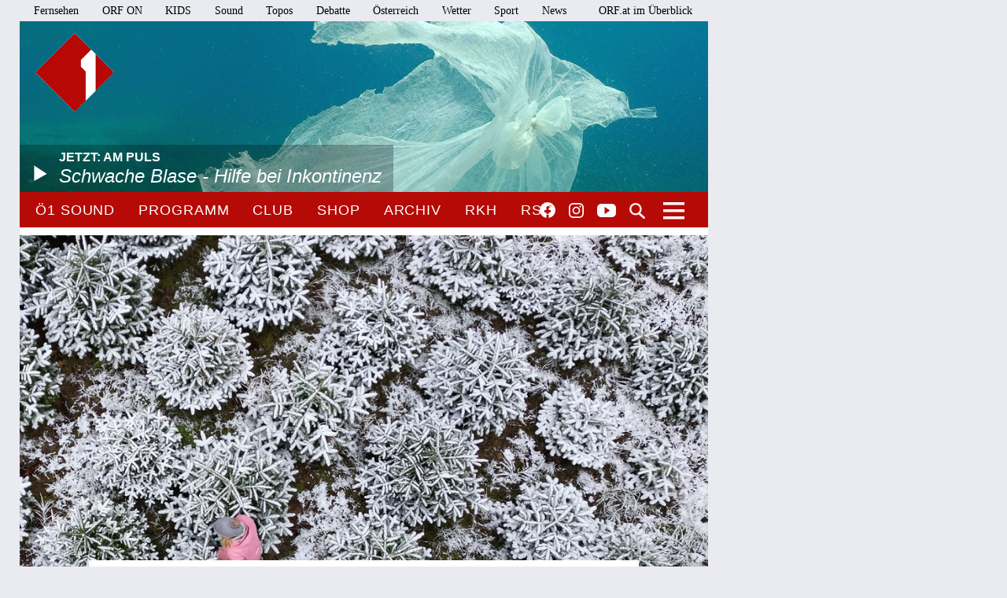

--- FILE ---
content_type: text/html;charset=utf-8
request_url: https://oe1.orf.at/programm/20231203/742334/Leben-das-im-Warten-liegt
body_size: 11562
content:



<!DOCTYPE html>
<html lang="de">
  <head>
  <meta charset="utf-8">
  <meta name="viewport" content="width=device-width, initial-scale=1">

  <base href="https://oe1.orf.at/"/>

  <title>Leben, das im Warten liegt | SO | 03 12 2023 |  7:05 - oe1.ORF.at</title>

  <style type="text/css" media="all">
    @import url("/static/css/site.css?v=20250708001");
    @import url("/static/css/navigation.css?v=20250708001");
    @import url("/static/css/responsive.css?v=20250708001");
    @import url("/static/css/flexslider.css?v=20250708001");
    @import url("/static/css/socialmedia.css?v=20250708001");
  </style>

  <script type="text/javascript" src="/static/js/jquery-2.1.4.min.js"></script>
  <script type="text/javascript" src="/static/js/jquery.flexslider-min.js"></script>
  <script type="text/javascript" src="/static/js/masonry.pkgd.min.js"></script>
  <script type="text/javascript" src="/static/js/imagesloaded.pkgd.min.js"></script>
  <script type="module" src="//orf.at/oon/media/8.4/oonmedia.js?v=20250708001"></script>
  <script src="https://assets.orf.at/vue-storyserver/vue.min-2.6.11.js"></script>
  <script type="text/javascript" src="/static/js/oon-sm.js" charset="utf-8"></script>
  <script type="text/javascript" src="/static/js/oe1-embed-external.js" charset="utf-8"></script>
  <script type="text/javascript" src="/static/js/scripts.js?v=20250708001"></script>
  <script src="https://imagesrv.adition.com/js/aut.js"></script>
  <!-- oewa 2023.08 -->
  <link rel='preload' href='//data-d6e13c60e8.orf.at/iomm/latest/manager/base/es6/bundle.js' as='script' id='IOMmBundle' crossorigin>
  <link rel='preload' href='//data-d6e13c60e8.orf.at/iomm/latest/bootstrap/loader.js' as='script' crossorigin>
  <script type='text/javascript' src="//data-d6e13c60e8.orf.at/iomm/latest/bootstrap/loader.js" crossorigin></script>
  <!-- oewa 2023.08 -->

  <script defer src="https://assets.orf.at/vue-storyserver/share/js/app.js?v=20250708001"></script>
  <link href="//assets.orf.at/vue-storyserver/radiothek-item-player/js/app.js?v=20250708001" rel="preload" as="script">
    <script type="text/javascript" src="https://cdn.adnz.co/convey2-scripts/contextual.js"></script>

  <!--[if lt IE 9]>
  <script src="/static/js/html5shiv.js"></script>
  <script src="/static/js/respond.min.js"></script>
  <![endif]-->
  <link rel="icon" href="https://orf.at/favicon.ico" type="image/x-icon" />
  <link rel="canonical" href="https://oe1.orf.at/programm/20231203/742334/Leben-das-im-Warten-liegt">

  <meta name="keywords" content="Information,Bildung,Wissenschaft,Gesundheit,Konzert,Oper,Theater,Literatur,Kunst,Kabarett"/>
  <meta name="description" content="Österreichs größtes Kultur- und Informationsmedium – Nachrichten, Journale, Reportagen, Radiokunst und Musik."/>
  <meta name="title" content="Leben, das im Warten liegt | SO | 03 12 2023 |  7:05" />
  <meta name="DC.title" content="Leben, das im Warten liegt | SO | 03 12 2023 |  7:05"/>
  <meta name="DC.creator" content="oe1.orf.at"/>
  <meta property="og:site_name" content="oe1.orf.at"/>
  <meta property="og:url" content="https://oe1.orf.at/programm/20231203/742334/Leben-das-im-Warten-liegt"/>
  <meta property="og:title" content="Leben, das im Warten liegt | SO | 03 12 2023 |  7:05"/>
  <meta name="twitter:title" content="Leben, das im Warten liegt | SO | 03 12 2023 |  7:05"/>
  <meta property="og:type" content="article"/>
  <meta name="twitter:description" content="&quot;Macht hoch die Tür, die Tor macht weit&quot; - Bibelessay zu Psalm 24 +++ Faith4U&amp;Me - Harmonie des Miteinander +++ &quot;Die kostbarsten Güter soll man nicht suchen, sondern erwarten&quot; - Adventgedanken von ..."/>
  <meta property="og:description" content="&quot;Macht hoch die Tür, die Tor macht weit&quot; - Bibelessay zu Psalm 24 +++ Faith4U&amp;Me - Harmonie des Miteinander +++ &quot;Die kostbarsten Güter soll man nicht suchen, sondern erwarten&quot; - Adventgedanken von ..."/>
  <meta property="og:image" content="https://oe1.orf.at/i/intro/f1/b8/f1b8404474e167760968990bf3db173848dffabb.jpg"/>
  <meta name="twitter:image:src" content="https://oe1.orf.at/i/intro/f1/b8/f1b8404474e167760968990bf3db173848dffabb.jpg"/>
  <meta name="twitter:card" content="summary"/>
  
</head>


  <body class="articleDetails">
    <div id="margins">

    <div id="wrapper">
	    <div class="center">
        <header>
          <a name="top"></a>
     <nav aria-label="ORF.at Navigation" class="networkNavigation">
			<ul>
				<li><a href="https://tv.orf.at/">Fernsehen</a></li>
				<li><a href="https://on.orf.at/">ORF ON</a></li>
				<li><a href="https://kids.orf.at/">KIDS</a></li>
				<li><a href="https://sound.orf.at/">Sound</a></li>
				<li><a href="https://topos.orf.at/">Topos</a></li>
				<li><a href="https://debatte.orf.at/">Debatte</a></li>
				<li><a href="https://oesterreich.orf.at/" class="current">Österreich</a></li>
				<li><a href="https://wetter.orf.at/">Wetter</a></li>
				<li><a href="https://sport.orf.at/">Sport</a></li>
				<li><a href="https://orf.at/" lang="en">News</a></li>
				<li id="sitemap-menu" class="network-navigation-sitemap">
					<a href="https://orf.at/uebersicht" id="sitemap-button" role="button" aria-controls="sitemap" aria-haspopup="true">ORF.at im Überblick</a>
					<div id="sitemap" class="network-navigation-sitemap-content" aria-labelledby="sitemap-button">
						<div class="column">
							<span>Service</span>
							<ul>
								<li><a href="https://zukunft.orf.at">Public-Value-Bericht</a></li>
								<li><a href="https://der.orf.at/kundendienst/">Kundendienst</a></li>
								<li><a href="https://der.orf.at/backstage/">Backstage</a></li>
								<li><a href="https://tickets.orf.at">Tickets</a></li>
								<li><a href="https://extra.orf.at">ORF extra</a></li>
								<li><a href="https://shop.orf.at">ORF-Shop</a></li>
								<li><a href="https://lichtinsdunkel.orf.at">Licht ins Dunkel</a></li>
								<li><a href="https://digital.orf.at">Digital-TV</a></li>
								<li><a href="https://www.gis.at">GIS</a></li>
							</ul>
						</div>
						<div class="column">
							<span>Unternehmen</span>
							<ul>
								<li><a href="https://der.orf.at">Unternehmensinfo</a></li>
								<li><a href="https://enterprise.orf.at">Enterprise</a></li>
								<li><a href="https://der.orf.at/medienforschung/">Medienforschung</a></li>
								<li><a href="https://presse.orf.at">Presse</a></li>
								<li><a href="https://enterprise.orf.at/werben-im-orf/">Werben im ORF</a></li>
								<li><a href="https://contentsales.orf.at">Content Sales</a></li>
								<li><a href="https://der.orf.at/unternehmen/gremien/publikumsrat/">Publikumsrat</a></li>
								<li><a href="https://der.orf.at/jobs/">Jobs</a></li>
								<li><a href="https://zukunft.orf.at/show_content2.php?s2id=183">Bekanntgaben lt. ORF-G</a></li>
							</ul>
						</div>
						<div class="column">
							<span>TV &amp; Radio</span>
							<ul>
								<li><a href="https://on.orf.at/">ORF ON</a></li>
								<li><a href="https://tv.orf.at">TV-Programm</a></li>
								<li><a href="https://teletext.orf.at">Teletext</a></li>
								<li><a href="https://tv.orf.at/orfdrei">ORF III</a></li>
				        <li><a href="https://kids.orf.at/">KIDS</a></li>
								<li><a href="https://www.3sat.de">3sat</a></li>
								<li><a href="https://sound.orf.at">Sound</a></li>
								<li><a href="https://oe1.orf.at">Ö1</a></li>
								<li><a href="https://oe3.orf.at">Hitradio Ö3</a></li>
								<li><a href="https://fm4.orf.at">Radio FM4</a></li>
							</ul>
						</div>
						<div class="column">
							<span>Aktuell</span>
							<ul>
								<li><a href="https://orf.at">News</a></li>
								<li><a href="https://sport.orf.at">Sport</a></li>
								<li><a href="https://wetter.orf.at">Wetter</a></li>
								<li><a href="https://oesterreich.orf.at">Österreich</a></li>
								<li><a href="https://debatte.orf.at">Debatte</a></li>
								<li><a href="https://science.orf.at">Science</a></li>
								<li><a href="https://help.orf.at">Help</a></li>
								<li><a href="https://religion.orf.at">Religion</a></li>
								<li><a href="https://volksgruppen.orf.at">Volksgruppen</a></li>
							</ul>
						</div>
						<div class="sitemap-footer"><a href="http://orf.at/uebersicht/">Angebot nicht gefunden? Zur Gesamtübersicht ...</a></div>
					</div>
				</li>
			</ul>
    </nav>

		  <a href="/" id="logo" title="Logo Ö1"><img src="/static/img/logo_oe1.png" alt="Ö1"/></a>
          

  <div id="headerimg">
  <a href="/player/live" class="playerpopup" aria-label="Jetzt im Ö1 Player">
    

<img
  src="/i/header/e4/1d/e41d7fb4ded0758c3e44deecf7097694a808a7e6.jpg"
  alt="Zerrissenes Sackerl unter Wasser"
  title="APA-IMAGES/IMAGEBROKER/ANDREY NEKRASOV"
  
/>


    <p id="headerImageTitel">Jetzt: Am Puls<b>Schwache Blase - Hilfe bei Inkontinenz</b></p>
  </a>
</div>




          <div id="menuHighlights">
            <ul class="menu">
              <li class="sevenDaysOe1"><a href="https://sound.orf.at/radio/oe1" class="playerpopup">Ö1 Sound</a></li>
              <li ><a href="/programm" >Programm</a></li>
              <li ><a href="/club" >Club</a></li>
              <li ><a href="https://shop.orf.at/oe1/de" >Shop</a></li>
              <li ><a href="/archiv" >Archiv</a></li>
              <li ><a href="https://radiokulturhaus.orf.at" >RKH</a></li>
              <li ><a href="https://rso.orf.at" >RSO</a></li>
            </ul>

            <ul id="socialmedia">
              <li class="facebook"><a title="Ö1 auf Facebook" href="https://www.facebook.com/radiooe1">Facebook</a></li>
<li class="instagram"><a title="Ö1 auf Instagram" href="https://www.instagram.com/oe1/">Instagram</a></li>
<li class="youtube"><a title="Ö1 auf Youtube" href="https://www.youtube.com/user/oe1radio">YouTube</a></li>

            </ul>
            <a href="/suche" id="mainNavSearch">Suche</a>
          </div>

          

  <nav>
  <a id="menu-toggle" href="#"><span class="invisible">Navigation öffnen</span></a>
  <div id="menu">
  
    <ul>
      <li><span class="menuHeader">Ö1 Radio</span>
        <ul>
        
          <li><a href="/programm">Programm</a></li>
        
          <li><a href="/sendereihen">Sendereihen</a></li>
        
          <li><a href="/themen">Themen</a></li>
        
          <li><a href="/team">Team</a></li>
        
          <li><a href="/auszeichnungen">Auszeichnungen</a></li>
        
          <li><a href="/sendeschema">Sendeschema</a></li>
        
          <li><a href="/frequenzen">Frequenzen</a></li>
        
          <li><a href="/kontakt">Kontakt</a></li>
        
        </ul>
      </li>
    </ul>
  
    <ul>
      <li><span class="menuHeader">Ö1 On Demand</span>
        <ul>
        
          <li><a href="/mobil">Apps</a></li>
        
          <li><a href="/download">Downloads</a></li>
        
          <li><a href="https://radiothek.orf.at/podcasts?station=oe1">Podcasts</a></li>
        
          <li><a href="https://newsletter.extra.orf.at/">Newsletter</a></li>
        
          <li><a href="/archiv">Archiv</a></li>
        
        </ul>
      </li>
    </ul>
  
    <ul>
      <li><span class="menuHeader">Ö1 Spezial</span>
        <ul>
        
          <li><a href="/hoerspiel">Hörspiel</a></li>
        
          <li><a href="/hoerspiel/suche">Hörspielsuche</a></li>
        
          <li><a href="/feature">Feature</a></li>
        
          <li><a href="/campus">Campus</a></li>
        
          <li><a href="/talenteboerse">Talentebörse</a></li>
        
          <li><a href="/schule">Ö1 macht Schule</a></li>
        
          <li><a href="/kinder">Kinder</a></li>
        
          <li><a href="/quiz">Quiz</a></li>
        
        </ul>
      </li>
    </ul>
  
    <ul>
      <li><span class="menuHeader">Ö1 Plus</span>
        <ul>
        
          <li><a href="/club">Club</a></li>
        
          <li><a href="https://oe1kalender.orf.at/">Kalender</a></li>
        
          <li><a href="/shop">Shop</a></li>
        
          <li><a href="http://radiokulturhaus.orf.at/">RadioKulturhaus</a></li>
        
          <li><a href="https://rso.orf.at/">RSO Wien</a></li>
        
          <li><a href="http://musikprotokoll.orf.at/">musikprotokoll</a></li>
        
          <li><a href="/reisen">Reisen</a></li>
        
        </ul>
      </li>
    </ul>
  
  </div>
</nav>




        </header>

        <main>
          <div id="contentWrapper">
  <div id="content">
    <article>
      
<div class="bigPicture">
  

<img
  src="/i/intro/f1/b8/f1b8404474e167760968990bf3db173848dffabb.jpg"
  alt="Schneebäume aus der Vogelperspektive, Wald, Person "
  title="APA/BARBARA GINDL"
  
/>


  <p class="creditBottom">APA/BARBARA GINDL</p>
</div>




      <div id="articleHeader">
  <p class="articleKategory">Lebenskunst - Begegnungen am Sonntagmorgen</p>
  <h1>Leben, das im Warten liegt</h1>
  <h2>"Macht hoch die Tür, die Tor macht weit" - Bibelessay zu Psalm 24 +++ Faith4U&Me - Harmonie des Miteinander +++ "Die kostbarsten Güter soll man nicht suchen, sondern erwarten" - Adventgedanken von Simone Weil +++ "Wohin wir wachsen können" - Rituale im Dezember - Teil 1</h2>
</div>

      <div class="articleSpacer">

        <p class="articleDate"> 3. Dezember 2023, 07:05</p>
<div id="articleButtonsContainer">
  <span class="programButtonContainer">
  

  
</span>


  <div class="vue-oon-share-widget" data-url="https://oe1.orf.at/programm/20231203/742334/Leben-das-im-Warten-liegt"></div>

</div>




<div id="positioninread" class="story-banner story-horizontal-ad"></div>



<p>"Macht hoch die Tür, die Tor macht weit" - Bibelessay zu Psalm 24<br/>
 <br/>
"Macht hoch die Tür, die Tor macht weit; es kommt der Herr der Herrlichkeit, ein König aller Königreich, ein Heiland aller Welt zugleich", so heißt es in einem bis heute beliebten Adventlied aus dem 17. Jahrhundert. Die textliche Basis dazu ist der vor etwa 2.500 Jahren verfasste Psalm 24 "Einzug in das Heiligtum", womit der jüdische Tempel in Jerusalem gemeint ist. Gedanken zum Psalm, der für evangelische Gottesdienste am ersten Adventsonntag vorgesehen ist, vom evangelischen Theologen, Pfarrer und Journalisten Marco Uschmann.<br/>
 <br/>
<br/>
Faith4U&Me - Harmonie des Miteinander<br/>
<br/>
Wie jedes Jahr findet am 3. Dezember, dem "Welttag der Menschen mit Behinderungen", um 12 Uhr ein Gottesdienst im Wiener Stephansdom statt, der inklusiv gestaltet wird, also von Menschen mit und ohne Behinderungen: etwa vom "Chor der Karl-Schubert-Schule" und von der "Karl-Schubert-Bande". Mit dabei ist auch die Glaubens- und Musikgruppe "Faith4U&Me", die sich mit Liedern und einer pantomimischen Darstellung einbringt. Sandra Szabo stellt die engagierten Mitwirkenden vor. <br/>
 <br/>
<br/>
"Die kostbarsten Güter soll man nicht suchen, sondern erwarten" - Adventgedanken von Simone Weil<br/>
 <br/>
Sie war Sozialrevolutionärin, Philosophin, Mystikerin, Autorin, Lehrerin und vieles mehr. Vor 80 Jahren ist eine der bedeutendsten Denkerinnen des 20. Jahrhunderts verstorben: Simone Weil, geboren 1909 in Paris, gestorben 1943 in Ashford. Aufgewachsen in einer säkularen, agnostischen jüdischen Familie, fühlte sie sich besonders zu christlicher Mystik hingezogen; genaugenommen zu Mystik und Politik. Die studierte Philosophin war stark gesellschaftlich und sozialpolitisch engagiert. Im Juli 1940 floh sie mit ihren Eltern vor der Gestapo, 1942 gelangte sie über die USA nach England, wo sie 1943, mit 34 Jahren, in einem Sanatorium an Tuberkulose starb.<br/>
 <br/>
In einem Text aus dem Jahr 1942 zeigt sie die Verbindung von Aufmerksamkeit, französisch "attention", und Warten, "attente", auf. Unter dem Titel "Betrachtungen über den rechten Gebrauch des Schulunterrichts und des Studiums im Hinblick auf die Gottesliebe" schreibt sie, "vor allem soll der Geist leer sein, wartend, nichts suchend, aber bereit, den Gegenstand, der in ihn eingehen wird, in seiner nackten Wahrheit aufzunehmen". Die Zeit des Wartens auf eine göttliche Geburt, der Advent, mag Simone Weils Haltung aufmerksamen Wartens erfahrbar machen: "Die kostbarsten Güter soll man nicht suchen, sondern erwarten." Elisabeth Pernkopf, katholische Theologin sowie Religions- und Mathematiklehrerin an einer Caritas-Schule in Graz, über Simone Weil und das Leben, das im Warten liegt.<br/>
 <br/>
<br/>
"Wohin wir wachsen können" - Rituale im Dezember<br/>
 <br/>
"Seit ich denken kann, bin ich von der Geschichte der Welt und den Geschichten der Menschen fasziniert. Geschichte und Geschichten lehren uns, woher wir kommen, wer wir sind und wohin wir wachsen können", sagt Michael Lippka-Zotti. Der Kommunikationstrainer, Sozialarbeiter sowie Lebens- und Sterbebegleiter spricht über besondere Rituale am Ende des Jahres, einer Zeit, in der Neues geboren wird. In die Dunkelheit hinein werden Kerzen angezündet, Lieder gesungen, besondere Speisen zubereitet, besondere Düfte verströmt, Rückschau gehalten und Blicke in die Zukunft gewagt. Was es damit auf sich hat, zeigt Brigitte Krautgartner in einer fünfteiligen Serie auf, die am ersten Adventsonntag beginnt und bis inklusive Silvester fortgesetzt wird.<br/>
 <br/>
1. Teil: Über Rituale als Taktgeber des Lebens und vom "Weniger", das mehr sein kann.</p>





<h3>Service</h3>
<p><a href='https://religion.orf.at/radio/stories/3222354'>Bibelessay zu Psalm 24</a><br/>
<a href='https://www.erzdioezese-wien.at/pages/inst/21446009/article/107167.html'>Erzdiözese Wien</a><br/>
<a href='https://www.feinschwarz.net/simone_weil_warten'>"feinschwarz" Theologisches Feuiletton</a></p>


<h3>Sendereihe</h3>
<ul>
  <li><a href="/lebenskunst">Lebenskunst</a></li>
</ul>





<h3>Gestaltung</h3>
<ul>

  <li><a href="/team/doris_appel">Doris Appel</a>
  
  </li>

</ul>








<h3>&Uuml;bersicht</h3>
<ul>

  <li><a href="/inklusion">Inklusion</a>
  
  </li>

</ul>





<div class="fadeContainer">
  <h3>Playlist</h3>
	<p>Komponist/Komponistin: Freylinghausensches Gesangbuch, Halle 1704<br/>Textdichter/Textdichterin, Textquelle: Georg Weissel 1590-1635<br/>Bearbeiter/Bearbeiterin: Max Reger<br/>Album: EXKLUSIVE WEIHNACHTSLIEDER CD-SAMMLUNG VOL.1 (LIEDERPROJEKT VON CARUS/SWR2)<br/>Titel: Macht hoch die Tür - aus "Zwölf deutsche geistliche Gesänge", WoO VI/13<br/>Textanfang: Macht hoch die Tür, die Tor macht weit, es kommt der Herr der Herrlichkeit, ein König aller Königreich, ein Heiland aller Welt zugleich<br/>Chor: NDR Chor Hamburg<br/>Choreinstudierung: Hans-Christoph Rademann<br/>Länge: 04:10 min<br/>Label: Carus 83009<br/><br/>Komponist/Komponistin: Johann Sebastian Bach 1685 - 1750<br/>Album: BACH: KANTATEN ZUM 1.ADVENT / GARDINER<br/>*  Nr.3 Die Liebe zieht mit sanften Schritten / Arie Tenor (00:04:51)<br/>*  Nr.4 Zwingt die Saiten in Cythara / Choral<br/>2.Teil<br/>*  Nr.5 Willkommen, werter Schatz / Arie Bariton<br/>*  Nr.6 Der du bist dem Vater gleich / Choral Tenor<br/>*  Nr.7 Auch mit gedämpften, schwachen Stimmen / Arie Sopran<br/>*  Nr.8 Lob sei Gott, dem Vater / Choral<br/>Titel: Schwingt freudig euch empor BWV 36 - Kantate am 1.Advent (Dominica I Adventus Christi)<br/>*  1.Teil (00:13:41)<br/>Leitung: John Eliot Gardiner<br/>Orchester: English Baroque Soloists<br/>Solist/Solistin: Nancy Argenta<br/>Solist/Solistin: Petra Lang<br/>Solist/Solistin: Anthony Rolfe Johnson<br/>Solist/Solistin: Olaf Bär<br/>Chor: Monteverdi Choir<br/>Länge: 04:50 min<br/>Label: DG 4373272<br/><br/>Komponist/Komponistin: Zoltán Kodály<br/>Textdichter/Textdichterin, Textquelle: aus dem Lateinischen<br/>Vorlage: Gregorianik - nach den O-Antiphonen, 13.Jh.<br/>Album: STILLE NACHT - WEIHNACHTEN MIT DEM ARNOLD SCHOENBERG CHOR<br/>Titel: Adventi énekö (Adventlied)<br/>Textanfang: Veni, veni Emmanuel Captivum solve Israel Qui gemit in exilio, privatus Dei Filio<br/>Anderssprachiger Textanfang: O  komm, o komm, Immanuel Mach frei dein armes Israel In Angst und Elend liegen wir und flehn voll Sehnsucht auf zu dir<br/>Chor: Arnold Schoenberg Chor<br/>Choreinstudierung: Erwin Ortner<br/>Länge: 03:50 min<br/>Label: ASC Edition 10 / Lotus<br/><br/>Komponist/Komponistin: Johannes Brahms 1833-1897<br/>Textdichter/Textdichterin, Textquelle: Friedrich Spee 1591-1635<br/>Album: NEWBORN JESUS - WEIHNACHTLICHE CHORMUSIK VON DER RENAISSANCE BIS ZUR GEGENWART<br/>Titel: O Heiland, reiss die Himmel auf - Nr.2 aus "Zwei Motetten op.74"<br/>Textanfang: O Heiland, reiss die Himmel auf, herab, herab, vom Himmel lauf, freiss ab vom Himmel Tor und Tür, reiss ab, was Schloss und Riegel für<br/>Chor: Wiener Kammerchor<br/>Choreinstudierung: Michael Grohotolsky<br/>Länge: 05:22 min<br/>Label: Helbling HIC7150CD<br/><br/>Komponist/Komponistin: Traditional<br/>Album: JÖ SCHAU.DER CHRISTBAUM BRENNT!!<br/>Titel: Leise rieselt der Schnee/instr.<br/>Solist/Solistin: Otto Lechner<br/>Solist/Solistin: Klaus Trabitsch<br/>Ausführende: Die Bethlehem Allstars<br/>Länge: 01:30 min<br/>Label: Ariola/Sony Music 88875136002<br/><br/>Komponist/Komponistin: Louis Poterat<br/>Komponist/Komponistin: Dino Olivieri<br/>Album: LES VIEILLES CHANSONS FRANCAISES<br/>Titel: J'attendrai<br/>Solist/Solistin: Annie Gould<br/>Länge: 01:12 min<br/>Label: Bridge 1000602<br/><br/>Komponist/Komponistin: Traditional<br/>Album: STILL - WEIHNACHTSLIEDER<br/>Titel: Leise rieselt der Schnee/instr.<br/>Solist/Solistin: Otto Lechner<br/>Solist/Solistin: Klaus Trabitsch<br/>Länge: 02:00 min<br/>Label: Geco Tonwaren H 009</p>
  <a class="fadeContent" href="#">weiteren Inhalt einblenden</a>
</div>




        <div id="articleFooter">
  <a class="articleBackToTop" href="https://oe1.orf.at/programm/20231203/742334/Leben-das-im-Warten-liegt#top">Seitenanfang</a>
</div>

      </div>
    </article>
    
      <div id="carousel">
  <div class="carousel flexslider">
    <ul class="slides">
      
      <li>
        <h3>Aktuell in oe1.ORF.at</h3>
        <a href="/programm/20251127/814155/Schwache-Blase-Hilfe-bei-Inkontinenz">
          

<img
  src="/i/related_content/e4/1d/e41d7fb4ded0758c3e44deecf7097694a808a7e6.jpg"
  alt="Zerrissenes Sackerl unter Wasser"
  title="APA-IMAGES/IMAGEBROKER/ANDREY NEKRASOV"
  
/>


          <p class="flex-caption">
            <b>Am Puls - Gesundheit und Medizin</b>
            <span>
              
              Schwache Blase - Hilfe bei Inkontinenz
            </span>
          </p>
        </a>
      </li>
      
      <li>
        
        <a href="/programm/20251127/814152/Die-grosse-Frage-Fakt-oder-Fake">
          

<img
  src="/i/related_content/fb/3b/fb3bd8ceff61373a2ede0b58b5e1d68c75d4d715.jpg"
  alt="Deepfake-Beispiel mit Putin"
  title="APA/AFP/ALEXANDRA ROBINSON"
  
/>


          <p class="flex-caption">
            <b>Moment</b>
            <span>
              
              Die große Frage: Fakt oder Fake?
            </span>
          </p>
        </a>
      </li>
      
      <li>
        
        <a href="/programm/20251127/814148/Wen-der-Sozialstaat-unterstuetzt">
          

<img
  src="/i/related_content/c0/ae/c0aedd320728510ec40f3b52c1a17be6503d3b58.jpg"
  alt="Passanten in einer Fußgängerzone"
  title="APA-IMAGES/DPA/AHMED DEEB"
  
/>


          <p class="flex-caption">
            <b>Punkt eins</b>
            <span>
              
              Wen der Sozialstaat unterstützt
            </span>
          </p>
        </a>
      </li>
      
    </ul>
  </div>
</div>

    
  </div>
</div>

        </main>
        <!-- end main -->

      <footer>
	<nav aria-label="oe1.ORF.at Navigation" class="responsiveNavigation">
		<ul>
			<li class="menuHeader"><span>&Ouml;1 Radio</span>
				<ul>
					<li><a href="/programm">Programm</a></li>
					<li><a href="/sendereihen">Sendereihen</a></li>
					<li><a href="/themen">Themen</a></li>
					<li><a href="/team">Team</a></li>
					<li><a href="/auszeichnungen">Auszeichnungen</a></li>
					<li><a href="/sendeschema">Sendeschema</a></li>
					<li><a href="/frequenzen">Frequenzen</a></li>
					<li><a href="/kontakt">Kontakt</a></li>
				</ul>
			</li>
			<li class="menuHeader"><span>&Ouml;1 On Demand</span>
				<ul>
					<li><a href="/mobil">Apps</a></li>
					<li><a href="/download">Downloads</a></li>
					<li><a href="/podcast">Podcasts</a></li>
					<li><a href="https://der.orf.at/kontakt/oe1-sendungskopie-formular100.html">Mitschnitte</a></li>
					<li><a href="https://newsletter.extra.orf.at/">Newsletter</a></li>
					<li><a href="/archiv">Archiv</a></li>
				</ul>
			</li>
			<li class="menuHeader"><span>&Ouml;1 Spezial</span>
				<ul>
					<li><a href="/hoerspiel">H&ouml;rspiel</a></li>
					<li><a href="/hoerspiel/suche">H&ouml;rspielsuche</a></li>
					<li><a href="/feature">Feature</a></li>
					<li><a href="/campus">Campus</a></li>
					<li><a href="/talenteboerse">Talenteb&ouml;rse</a></li>
					<li><a href="/schule">&Ouml;1 macht Schule</a></li>
					<li><a href="/kinder">Kinder</a></li>
					<li><a href="/quiz">Quiz</a></li>
				</ul>
			</li>
			<li class="menuHeader"><span>&Ouml;1 Plus</span>
				<ul>
					<li><a href="/club">Club</a></li>
					<li><a href="https://oe1kalender.orf.at/">Kalender</a></li>
					<li><a href="/shop">Shop</a></li>
					<li><a href="http://radiokulturhaus.orf.at/">RadioKulturhaus</a></li>
					<li><a href="https://rso.orf.at/">RSO Wien</a></li>
					<li><a href="http://musikprotokoll.orf.at/">Musikprotokoll</a></li>
					<li><a href="/reisen">Reisen</a></li>
				</ul>
			</li>
		</ul>
	</nav>
	<nav aria-label="ORF.at Navigation" class="responsiveNavigation">
		<ul>
			<li class="menuHeader"><span>ORF.at Network</span>
				<ul>
					<li><a href="https://orf.at/" lang="en">News</a></li>
					<li><a href="https://sport.orf.at/">Sport</a></li>
					<li><a href="https://wetter.orf.at/">Wetter</a></li>
					<li><a href="https://oesterreich.orf.at/" class="current">&Ouml;sterreich</a></li>
					<li><a href="https://debatte.orf.at/">Debatte</a></li>
					<li><a href="https://radio.orf.at/">Radiothek</a></li>
					<li><a href="https://on.orf.at/">ORF ON</a></li>
				  <li><a href="https://kids.orf.at/">KIDS</a></li>
					<li><a href="https://tv.orf.at/">Fernsehen</a></li>
					<li><a href="https://orf.at/uebersicht/">Alle ORF-Angebote</a></li>
				</ul>
			</li>
		</ul>
	</nav>
	<nav>
		<ul id="footerMenu">
			<li><a href="https://zukunft.orf.at/show_content2.php?s2id=183">Bekanntgaben laut ORF-G</a></li>
			<li><a href="https://publikumsrat.orf.at/">Publikumsrat</a></li>
			<li><a href="/kontakt">Kontakt</a></li>
			<li><a href="https://orf.at/stories/datenschutz">Datenschutz</a></li>
			<li><a href="https://orf.at/stories/impressum/">Impressum/Offenlegung</a></li>
			<li><a href="https://orf.at" class="orfAt"><img src="/static/img/logo.orf.2019.svg" alt="ORF" title="ORF"></a></li>
		</ul>
	</nav>
</footer>


		</div>
		<!-- end center -->
	</div>
</div>

<!-- SZM VERSION="3.0" -->
<script type="text/javascript">
 if (window.IOMm) {
   var oewa_data = {
     "cn":"at",
     "st":"at_w_atorf",
     "cp":"Service/ProgrammeUndLokalfuehrer/Hoerfunkprogramme/v1oe1/programm" + ((screen && screen.width && screen.width <= 800) ? "/moewa/" : ""),
     "sv":(screen && screen.width && screen.width <= 800) ? "mo" : "in",
     "ps":"lin"
   };
   /* oewa 2023.08 */
   IOMm('configure', { st: oewa_data.st, dn: 'data-d6e13c60e8.orf.at', cn: 'at', mh: 5 });
   IOMm('pageview', { cp: oewa_data.cp});
 }
</script>
<!--/SZM -->

<div id="position1" class="banner"></div>
<script>
document.addEventListener("DOMContentLoaded", function() {
  window.adition = window.adition || {};
  var adition = window.adition;
  adition.srq = adition.srq || [];
    (function() {
      var script = document.createElement("script");
      script.type = "text/javascript"; script.async = true;
      script.src = "//imagesrv.adition.com/js/srp.js";
      var firstScript = document.getElementsByTagName("script")[0];
      firstScript.parentNode.insertBefore(script, firstScript);
    })();

    function cleanStr(dirty) {
       var cleaned = dirty.toLowerCase().replace(/[^a-z0-9\-]/g,"-");
       return cleaned.replace(/--+/g,"-");
    }

    // wait for didomu consent tool
    window.didomiOnReady = window.didomiOnReady || [];
    window.didomiOnReady.push(function (Didomi) {

      // now add various params
      adition.srq.push(function(api) {
        api.registerAdfarm("ad13.adfarm1.adition.com");
        api.setProfile('z1', isUserFromAustria().toString());
        api.setProfile("user-agent", cleanStr(navigator.userAgent));
        api.setProfile("platform", "web");

        api.consentService.setGdprConsent(Didomi.getUserStatus().consent_string).setGdpr("1");

        api.setProfile("tcf-enabledpurposes", cleanStr(Didomi.getUserStatus().purposes.consent.enabled.join('-')))
        api.setProfile("tcf-enabledvendors", cleanStr(Didomi.getUserStatus().vendors.consent.enabled.join('-')));

        api.setProfile("subcategory", "hoerfunkprogramme");
                api.setProfile("storyid", "742334");
        api.setProfile("storytitel", cleanStr("Leben-das-im-Warten-liegt"));

        
          jQuery.get('https://api.adnz.co/api/ws-contextual/page-keywords?tenantId=1655&url=' + encodeURIComponent(window.location), function(data){
            if (data.ctx_segment && Array.isArray(data.ctx_segment)) {
              api.setProfile("ctx",  cleanStr(data.ctx_segment.join('-')));
            }
        

        api.setProfile("test", "true");
        if (window.matchMedia("(min-width: 1000px)").matches) {
          api.setProfile("viewport", "full");
          let use_inread = 1;
          if (use_inread) {
            api.setProfile("storytype", "story");
          }
          api.configureRenderSlot("position1").setContentunitId(4345478);
          api.renderSlot("position1").load().completeRendering();
        }
        else if (window.matchMedia("(min-width: 500px)").matches) {
          api.setProfile("viewport", "tablet");
          api.configureRenderSlot("positionmob").setContentunitId(4367807);
          api.renderSlot("positionmob").load().completeRendering();
        }
        else {
          api.setProfile("viewport", "phone");
          api.configureRenderSlot("positionmob").setContentunitId(4367807);
          api.renderSlot("positionmob").load().completeRendering();
        }

        
          })
        

      });
    });
  });

function isUserFromAustria() {
    const timeZone = Intl.DateTimeFormat().resolvedOptions().timeZone;
    const language = navigator.language || navigator.userLanguage;
    const locale = Intl.DateTimeFormat().resolvedOptions().locale;

    // Zeitzone ist der stärkste Indikator für Österreich
    if (timeZone === "Europe/Vienna") {
        return true;
    }

    // Spracheinstellung genau auf "de-AT" prüfen (österreichisches Deutsch)
    if (language.startsWith("de-AT") || locale.startsWith("de-AT")) {
        return true;
    }

    return false;
}

</script>


<script type="text/javascript">window.gdprAppliesGlobally=true;(function(){function a(e){if(!window.frames[e]){if(document.body&&document.body.firstChild){var t=document.body;var n=document.createElement("iframe");n.style.display="none";n.name=e;n.title=e;t.insertBefore(n,t.firstChild)}
else{setTimeout(function(){a(e)},5)}}}function e(n,r,o,c,s){function e(e,t,n,a){if(typeof n!=="function"){return}if(!window[r]){window[r]=[]}var i=false;if(s){i=s(e,t,n)}if(!i){window[r].push({command:e,parameter:t,callback:n,version:a})}}e.stub=true;function t(a){if(!window[n]||window[n].stub!==true){return}if(!a.data){return}
var i=typeof a.data==="string";var e;try{e=i?JSON.parse(a.data):a.data}catch(t){return}if(e[o]){var r=e[o];window[n](r.command,r.parameter,function(e,t){var n={};n[c]={returnValue:e,success:t,callId:r.callId};a.source.postMessage(i?JSON.stringify(n):n,"*")},r.version)}}
if(typeof window[n]!=="function"){window[n]=e;if(window.addEventListener){window.addEventListener("message",t,false)}else{window.attachEvent("onmessage",t)}}}e("__tcfapi","__tcfapiBuffer","__tcfapiCall","__tcfapiReturn");a("__tcfapiLocator");(function(e){
var t=document.createElement("script");t.id="spcloader";t.type="text/javascript";t.async=true;t.src="https://sdk.privacy-center.org/"+e+"/loader.js?target="+document.location.hostname;t.charset="utf-8";var n=document.getElementsByTagName("script")[0];n.parentNode.insertBefore(t,n)})("ec37cbb0-e91d-42b8-abef-51639d3499c3")})();</script>



<script async src="/static/push/js/firebase-messaging-sw.js?v=20250708001"></script>
<script async src="/static/push/js/update-push-token.js?v=20250708001"></script>
<script src="//assets.orf.at/vue-storyserver/radiothek-item-player/js/app.js?v=20250708001"></script>

</body>
</html>

